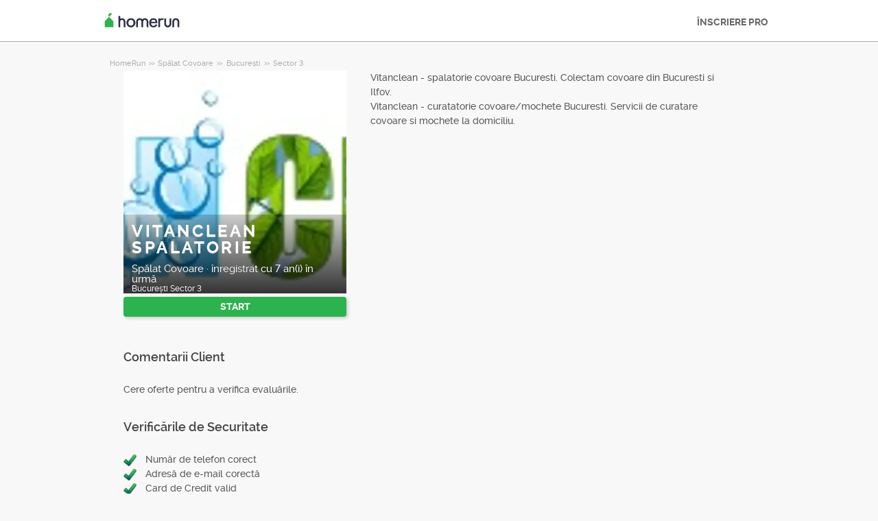

--- FILE ---
content_type: text/javascript; charset=utf-8
request_url: https://cdn.armut.com/javascript/angular/CustomerOnboarding/latest/ro/491-60304d9275015025.js
body_size: 2674
content:
"use strict";(self.webpackChunkcustomer_onboarding=self.webpackChunkcustomer_onboarding||[]).push([[491],{2491:(te,u,o)=>{o.r(u),o.d(u,{PersonalDetailsModule:()=>ee});var l=o(4666),r=o(2508),g=o(5763),O=o(2341),L=o(1670),D=o(7554),I=o(2589),c=o(5670),h=o(5298),U=o(6496),P=o(2522),v=o(6887);function A(n){return/https?:\/\/[^\s/$.?#].[^\s]*|ftp:\/\/[^\s/$.?#].[^\s]*|www\.[^\s/$.?#].[^\s]*/gi.test(n.value)?{website:!0}:null}function T(n){const t=n.value.trim();return t?/^(?![- .''\u2019])[a-zA-Z\xc0-\xd6\xd8-\xf6\xf8-\xff\xc1\xc9\xcd\xd3\xd6\u0150\xda\xdc\u0170\xe1\xe9\xed\xf3\xf6\u0151\xfa\xfc\u0171\u011e\u011f\u015e\u015f\u0131\u0130\u0600-\u06FF\u0104\u0106\u0118\u0141\u0143\xd3\u015a\u0179\u017b\u0105\u0107\u0119\u0142\u0144\xf3\u015b\u017a\u017c]+(?:[-.''\u2019 ][a-zA-Z\xc0-\xd6\xd8-\xf6\xf8-\xff\xc1\xc9\xcd\xd3\xd6\u0150\xda\xdc\u0170\xe1\xe9\xed\xf3\xf6\u0151\xfa\xfc\u0171\u011e\u011f\u015e\u015f\u0131\u0130\s\u0600-\u06FF\u0104\u0106\u0118\u0141\u0143\xd3\u015a\u0179\u017b\u0105\u0107\u0119\u0142\u0144\xf3\u015b\u017a\u017c]+)*$/u.test(t)?null:{invalidName:!0}:null}var e=o(2560),$=o(8739),G=o(2680),b=o(5228),B=o(5538),x=o(6494),F=o(2731);function y(n,a){1&n&&(e.TgZ(0,"p",13),e.SDv(1,14),e.qZA())}function z(n,a){1&n&&(e.TgZ(0,"p",13),e.SDv(1,15),e.qZA())}function Z(n,a){1&n&&(e.TgZ(0,"p",16),e.SDv(1,17),e.qZA())}function X(n,a){1&n&&(e.TgZ(0,"p",16),e.SDv(1,18),e.qZA())}function Y(n,a){1&n&&(e.TgZ(0,"p",16),e.SDv(1,19),e.qZA())}function J(n,a){1&n&&(e.TgZ(0,"p",16),e.SDv(1,20),e.qZA())}function q(n,a){1&n&&(e.TgZ(0,"p",16),e.SDv(1,21),e.qZA())}function Q(n,a){1&n&&(e.TgZ(0,"p",16),e.SDv(1,22),e.qZA())}function w(n,a){if(1&n){const t=e.EpF();e.TgZ(0,"button",23),e.NdJ("click",function(){e.CHM(t);const _=e.oxw(2);return e.KtG(_.back())}),e.SDv(1,24),e.qZA()}}const p=function(n){return{"input--error":n}},j=function(n){return{"splitted-buttons":n}};function V(n,a){if(1&n){const t=e.EpF();e.TgZ(0,"form",1),e.NdJ("ngSubmit",function(){e.CHM(t);const _=e.oxw();return e.KtG(_.onSubmit())}),e.TgZ(1,"div",2)(2,"label",3),e.SDv(3,4),e.qZA(),e.YNc(4,y,2,0,"p",5),e.YNc(5,z,2,0,"p",5),e._UZ(6,"input",6),e.YNc(7,Z,2,0,"p",7),e.YNc(8,X,2,0,"p",7),e.YNc(9,Y,2,0,"p",7),e._UZ(10,"input",8),e.YNc(11,J,2,0,"p",7),e.YNc(12,q,2,0,"p",7),e.YNc(13,Q,2,0,"p",7),e.qZA(),e.TgZ(14,"div",9),e.YNc(15,w,2,0,"button",10),e.TgZ(16,"button",11),e.SDv(17,12),e.qZA()()()}if(2&n){const t=e.oxw();e.Q6J("formGroup",t.profileForm),e.xp6(4),e.Q6J("ngIf",t.isBm2),e.xp6(1),e.Q6J("ngIf",t.isBm1),e.xp6(1),e.Q6J("ngClass",e.VKq(17,p,t.profileForm.get("firstName").invalid&&t.isFormSubmitted))("doesCapitalize",!0)("formElement",t.profileForm.get("firstName")),e.xp6(1),e.Q6J("ngIf",(t.profileForm.get("firstName").hasError("required")||t.profileForm.get("firstName").hasError("pattern"))&&t.isFormSubmitted),e.xp6(1),e.Q6J("ngIf",t.profileForm.get("firstName").hasError("maxlength")&&t.isFormSubmitted),e.xp6(1),e.Q6J("ngIf",(t.profileForm.get("firstName").hasError("invalidName")||t.profileForm.get("firstName").hasError("website"))&&t.isFormSubmitted),e.xp6(1),e.Q6J("ngClass",e.VKq(19,p,t.profileForm.get("lastName").invalid&&t.isFormSubmitted))("doesCapitalize",!0)("formElement",t.profileForm.get("lastName")),e.xp6(1),e.Q6J("ngIf",(t.profileForm.get("lastName").hasError("required")||t.profileForm.get("lastName").hasError("pattern"))&&t.isFormSubmitted),e.xp6(1),e.Q6J("ngIf",t.profileForm.get("lastName").hasError("maxlength")&&t.isFormSubmitted),e.xp6(1),e.Q6J("ngIf",(t.profileForm.get("lastName").hasError("invalidName")||t.profileForm.get("lastName").hasError("website"))&&t.isFormSubmitted),e.xp6(1),e.Q6J("ngClass",e.VKq(21,j,191===t.serviceId)),e.xp6(1),e.Q6J("ngIf",191===t.serviceId)}}const K=O.Bz.forChild([{path:"",component:(()=>{class n{constructor(t,i,_,S,N,E,m){this.urlService=t,this.route=i,this.router=_,this.store=S,this.trackingService=N,this.location=E,this.fb=m,this.queryParams={},this.isFormSubmitted=!1,this.screenName="cob_name"}ngOnInit(){var t=this;return(0,L.Z)(function*(){t.serviceId=parseInt(t.route.snapshot.paramMap.get("serviceId"),10),v.N.getInstance().dispatch("screenNameEvent",{screenName:t.screenName,serviceId:t.serviceId}),t.queryParams={id:t.serviceId,serviceName:t.route.snapshot.paramMap.get("serviceName")};const i=yield t.store.select(I.l6).pipe((0,c.P)()).toPromise(),_=yield t.store.select(U.wY).pipe((0,c.P)()).toPromise();t.firstName=_.firstName?_.firstName:"",t.lastName=_.lastName?_.lastName:"",t.isBm2=i==P.vu.RESERVATION,t.isBm1=i==P.vu.QUOTE,t.profileForm=t.fb.group({firstName:[t.firstName,[r.kI.required,r.kI.maxLength(50),A,T]],lastName:[t.lastName,[r.kI.required,r.kI.maxLength(50),A,T]]})})()}back(){this.location.back()}onSubmit(){this.trackingService.sendSentinelEvent({screenName:this.screenName,buttonName:"continue",eventCode:"ButtonTapped",serviceId:this.serviceId,Timestamp:Date.now()}),this.isFormSubmitted=!0,!this.profileForm.invalid&&(this.store.dispatch(h.Lb({receivedUser:{firstName:this.profileForm.get("firstName").value.trim(),lastName:this.profileForm.get("lastName").value.trim()}})),this.router.navigate([`/${this.urlService.appParameters.rootwithslash}${D.ns[this.urlService.localeIdForRouting].MEMBER_PAGE_PHONE_PATH}/${this.queryParams.serviceName}/${this.queryParams.id}`]))}}return n.\u0275fac=function(t){return new(t||n)(e.Y36($.i),e.Y36(O.gz),e.Y36(O.F0),e.Y36(G.yh),e.Y36(b.e2),e.Y36(l.Ye),e.Y36(r.QS))},n.\u0275cmp=e.Xpm({type:n,selectors:[["personal-details-component"]],decls:1,vars:1,consts:function(){let a,t,i,_,S,N,E,m,C,M,d,R,f;return a="Te rug\u0103m s\u0103 indici numele \u0219i prenumele t\u0103u",t="Prenume",i="Nume",_="CONTINU\u0102",S="Profesioni\u0219tii no\u0219tri au nevoie de numele \u0219i prenumele t\u0103u pentru a te contacta.",N="Profesioni\u0219tii no\u0219tri trimit mai rapid oferte pentru lucr\u0103rile \xEEn care exist\u0103 nume \u0219i prenume. Scrierea cu majuscule a ini\u021Bialelor numelui \u0219i prenumelui va da un aspect mai profesional.",E="C\xE2mp Obligatoriu",m="Nu poate avea mai mult de 50 de caractere.",C="Acest c\xE2mp nu poate con\u021Bine numere, semne de punctua\u021Bie sau caractere speciale (@, $, *, ...).",M="C\xE2mp Obligatoriu",d="Nu poate avea mai mult de 50 de caractere.",R="Acest c\xE2mp nu poate con\u021Bine numere, semne de punctua\u021Bie sau caractere speciale (@, $, *, ...).",f="\xCENAPOI",[["novalidate","",3,"formGroup","ngSubmit",4,"ngIf"],["novalidate","",3,"formGroup","ngSubmit"],["heightFitter","",1,"user-form","armut-modal__content"],[1,"question"],a,["class","description",4,"ngIf"],["type","text","autocomplete","name","name","firstNameField","id","firstName","formControlName","firstName","removeSpaces","","capitalizeFirstLetter","","placeholder",t,"required","",3,"ngClass","doesCapitalize","formElement"],["class","message message--error",4,"ngIf"],["type","text","autocomplete","surName","name","lastNameField","id","lastName","formControlName","lastName","removeSpaces","","capitalizeFirstLetter","","placeholder",i,"required","",3,"ngClass","doesCapitalize","formElement"],[1,"armut-modal__footer",3,"ngClass"],["class","button button__tertiary button--big footer__button--back js-sentinel-button","type","button",3,"click",4,"ngIf"],["id","personal-details-cta-button","type","submit",1,"button","button__primary","button--big","footer__button--next","js-sentinel-button"],_,[1,"description"],S,N,[1,"message","message--error"],E,m,C,M,d,R,["type","button",1,"button","button__tertiary","button--big","footer__button--back","js-sentinel-button",3,"click"],f]},template:function(t,i){1&t&&e.YNc(0,V,18,23,"form",0),2&t&&e.Q6J("ngIf",i.profileForm)},dependencies:[B.t,x.T,r._Y,r.Fj,r.JJ,r.JL,r.Q7,l.mk,l.O5,r.sg,r.u,F.p],styles:["user-component[_ngcontent-%COMP%]   p[_ngcontent-%COMP%]{font-size:12px;line-height:14px;color:#c5c6cd}user-component[_ngcontent-%COMP%]   .select-container[_ngcontent-%COMP%]{margin-bottom:5px}@media (min-width: 768px){user-component[_ngcontent-%COMP%]   label[_ngcontent-%COMP%]{min-height:71px}}"]}),n})()}]);var H=o(9083),W=o(8946);let ee=(()=>{class n{}return n.\u0275fac=function(t){return new(t||n)},n.\u0275mod=e.oAB({type:n}),n.\u0275inj=e.cJS({imports:[W.J,g.Gh,r.u5,K,l.ez,r.UX,H.Y]}),n})()}}]);